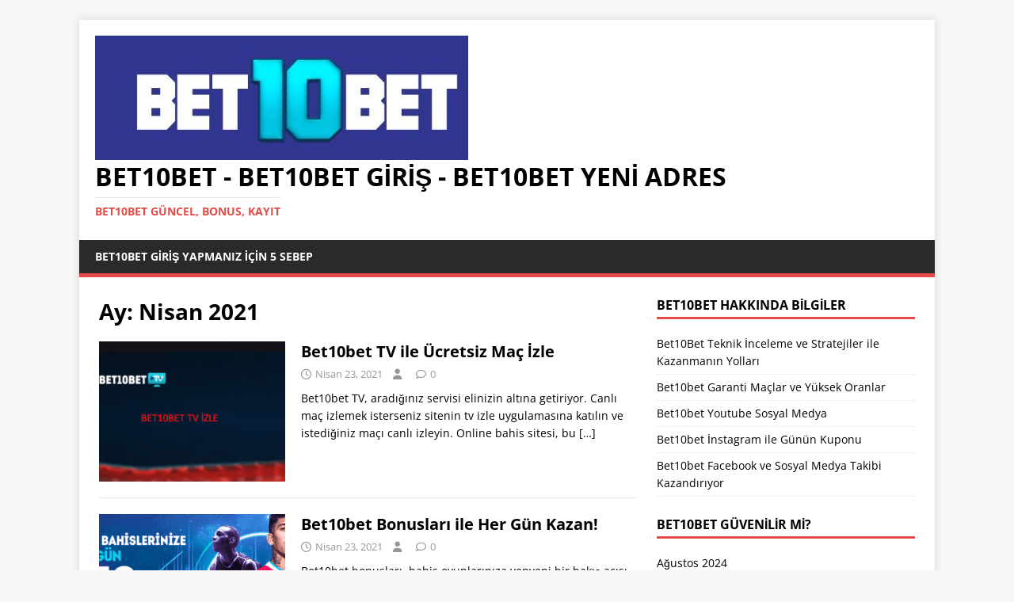

--- FILE ---
content_type: text/html; charset=UTF-8
request_url: https://bet10beton.com/2021/04/
body_size: 9768
content:
<!DOCTYPE html><html class="no-js" lang="tr"><head><meta charset="UTF-8"><meta name="viewport" content="width=device-width, initial-scale=1.0"><link rel="profile" href="https://gmpg.org/xfn/11" /><meta name='robots' content='noindex, follow' /><meta name="generator" content="Bu sitenin AMP ve CDN (İç Link) kurulumu NGY tarafından yapılmıştır."/><title>Nisan 2021 - Bet10bet - Bet10bet Giriş - Bet10bet Yeni Adres</title><meta property="og:locale" content="tr_TR" /><meta property="og:type" content="website" /><meta property="og:title" content="Nisan 2021 - Bet10bet - Bet10bet Giriş - Bet10bet Yeni Adres" /><meta property="og:url" content="https://bet10beton.com/2021/04/" /><meta property="og:site_name" content="Bet10bet - Bet10bet Giriş - Bet10bet Yeni Adres" /><meta name="twitter:card" content="summary_large_image" /> <script type="application/ld+json" class="yoast-schema-graph">{"@context":"https://schema.org","@graph":[{"@type":"CollectionPage","@id":"https://bet10beton.com/2021/04/","url":"https://bet10beton.com/2021/04/","name":"Nisan 2021 - Bet10bet - Bet10bet Giriş - Bet10bet Yeni Adres","isPartOf":{"@id":"https://bet10beton.com/#website"},"primaryImageOfPage":{"@id":"https://bet10beton.com/2021/04/#primaryimage"},"image":{"@id":"https://bet10beton.com/2021/04/#primaryimage"},"thumbnailUrl":"https://bet10beton.com/wp-content/uploads/2021/04/bet10bet-tv.png","breadcrumb":{"@id":"https://bet10beton.com/2021/04/#breadcrumb"},"inLanguage":"tr"},{"@type":"ImageObject","inLanguage":"tr","@id":"https://bet10beton.com/2021/04/#primaryimage","url":"https://bet10beton.com/wp-content/uploads/2021/04/bet10bet-tv.png","contentUrl":"https://bet10beton.com/wp-content/uploads/2021/04/bet10bet-tv.png","width":470,"height":263,"caption":"Bet10bet TV"},{"@type":"BreadcrumbList","@id":"https://bet10beton.com/2021/04/#breadcrumb","itemListElement":[{"@type":"ListItem","position":1,"name":"Anasayfa","item":"https://bet10beton.com/"},{"@type":"ListItem","position":2,"name":"Arşiv Nisan 2021"}]},{"@type":"WebSite","@id":"https://bet10beton.com/#website","url":"https://bet10beton.com/","name":"Bet10bet - Bet10bet Giriş - Bet10bet Yeni Adres","description":"BET10BET GÜNCEL, BONUS, KAYIT","publisher":{"@id":"https://bet10beton.com/#organization"},"potentialAction":[{"@type":"SearchAction","target":{"@type":"EntryPoint","urlTemplate":"https://bet10beton.com/?s={search_term_string}"},"query-input":{"@type":"PropertyValueSpecification","valueRequired":true,"valueName":"search_term_string"}}],"inLanguage":"tr"},{"@type":"Organization","@id":"https://bet10beton.com/#organization","name":"Bet10bet - Bet10bet Giriş - Bet10bet Yeni Adres","url":"https://bet10beton.com/","logo":{"@type":"ImageObject","inLanguage":"tr","@id":"https://bet10beton.com/#/schema/logo/image/","url":"https://bet10beton.com/wp-content/uploads/2022/06/cropped-bet10-logo.jpg","contentUrl":"https://bet10beton.com/wp-content/uploads/2022/06/cropped-bet10-logo.jpg","width":471,"height":157,"caption":"Bet10bet - Bet10bet Giriş - Bet10bet Yeni Adres"},"image":{"@id":"https://bet10beton.com/#/schema/logo/image/"}}]}</script> <link rel='dns-prefetch' href='//fonts.googleapis.com' /><link rel="alternate" type="application/rss+xml" title="Bet10bet - Bet10bet Giriş - Bet10bet Yeni Adres &raquo; akışı" href="https://bet10beton.com/feed/" /><link rel="alternate" type="application/rss+xml" title="Bet10bet - Bet10bet Giriş - Bet10bet Yeni Adres &raquo; yorum akışı" href="https://bet10beton.com/comments/feed/" /><link data-optimized="2" rel="stylesheet" href="https://bet10beton.com/wp-content/litespeed/css/3c689959d37840569ef3505d1496217f.css?ver=69af0" /><link rel="https://api.w.org/" href="https://bet10beton.com/wp-json/" /><link rel="EditURI" type="application/rsd+xml" title="RSD" href="https://bet10beton.com/xmlrpc.php?rsd" /><meta name="generator" content="WordPress 6.9" />
<!--[if lt IE 9]> <script src="https://bet10beton.com/wp-content/themes/mh-magazine-lite/js/css3-mediaqueries.js"></script> <![endif]--><link rel="icon" href="https://bet10beton.com/wp-content/uploads/2021/04/cropped-favicon-32x32.png" sizes="32x32" /><link rel="icon" href="https://bet10beton.com/wp-content/uploads/2021/04/cropped-favicon-192x192.png" sizes="192x192" /><link rel="apple-touch-icon" href="https://bet10beton.com/wp-content/uploads/2021/04/cropped-favicon-180x180.png" /><meta name="msapplication-TileImage" content="https://bet10beton.com/wp-content/uploads/2021/04/cropped-favicon-270x270.png" /></head><body id="mh-mobile" class="archive date wp-custom-logo wp-theme-mh-magazine-lite mh-right-sb" itemscope="itemscope" itemtype="https://schema.org/WebPage"><div class="mh-container mh-container-outer"><div class="mh-header-mobile-nav mh-clearfix"></div><header class="mh-header" itemscope="itemscope" itemtype="https://schema.org/WPHeader"><div class="mh-container mh-container-inner mh-row mh-clearfix"><div class="mh-custom-header mh-clearfix"><div class="mh-site-identity"><div class="mh-site-logo" role="banner" itemscope="itemscope" itemtype="https://schema.org/Brand">
<a href="https://bet10beton.com/" class="custom-logo-link" rel="home"><img data-lazyloaded="1" data-placeholder-resp="471x157" src="data:image/svg+xml;base64," width="471" height="157" data-src="https://bet10beton.com/wp-content/uploads/2022/06/cropped-bet10-logo.jpg" class="custom-logo" alt="Bet10bet &#8211; Bet10bet Giriş &#8211; Bet10bet Yeni Adres" decoding="async" fetchpriority="high" data-srcset="https://bet10beton.com/wp-content/uploads/2022/06/cropped-bet10-logo.jpg 471w, https://bet10beton.com/wp-content/uploads/2022/06/cropped-bet10-logo-300x100.jpg 300w" data-sizes="(max-width: 471px) 100vw, 471px" /></a><div class="mh-header-text">
<a class="mh-header-text-link" href="https://bet10beton.com/" title="Bet10bet - Bet10bet Giriş - Bet10bet Yeni Adres" rel="home"><h2 class="mh-header-title">Bet10bet - Bet10bet Giriş - Bet10bet Yeni Adres</h2><h3 class="mh-header-tagline">BET10BET GÜNCEL, BONUS, KAYIT</h3>
</a></div></div></div></div></div><div class="mh-main-nav-wrap"><nav class="mh-navigation mh-main-nav mh-container mh-container-inner mh-clearfix" itemscope="itemscope" itemtype="https://schema.org/SiteNavigationElement"><div class="menu"><ul><li class="page_item page-item-9"><a href="https://bet10beton.com/">Bet10bet Giriş Yapmanız İçin 5 Sebep</a></li></ul></div></nav></div></header><div class="mh-wrapper mh-clearfix"><div id="main-content" class="mh-loop mh-content" role="main"><header class="page-header"><h1 class="page-title">Ay: <span>Nisan 2021</span></h1></header><article class="mh-loop-item mh-clearfix post-43 post type-post status-publish format-standard has-post-thumbnail hentry category-bet10bet category-bet10bet-giris category-bet10bet-guncel"><figure class="mh-loop-thumb">
<a href="https://bet10beton.com/tv/"><img data-lazyloaded="1" data-placeholder-resp="326x245" src="data:image/svg+xml;base64," width="326" height="245" data-src="https://bet10beton.com/wp-content/uploads/2021/04/bet10bet-tv-326x245.png" class="attachment-mh-magazine-lite-medium size-mh-magazine-lite-medium wp-post-image" alt="Bet10bet TV" decoding="async" data-srcset="https://bet10beton.com/wp-content/uploads/2021/04/bet10bet-tv-326x245.png 326w, https://bet10beton.com/wp-content/uploads/2021/04/bet10bet-tv-80x60.png 80w" data-sizes="(max-width: 326px) 100vw, 326px" />		</a></figure><div class="mh-loop-content mh-clearfix"><header class="mh-loop-header"><h3 class="entry-title mh-loop-title">
<a href="https://bet10beton.com/tv/" rel="bookmark">
Bet10bet TV ile Ücretsiz Maç İzle				</a></h3><div class="mh-meta mh-loop-meta">
<span class="mh-meta-date updated"><i class="far fa-clock"></i>Nisan 23, 2021</span>
<span class="mh-meta-author author vcard"><i class="fa fa-user"></i><a class="fn" href="https://bet10beton.com/author/"></a></span>
<span class="mh-meta-comments"><i class="far fa-comment"></i><a class="mh-comment-count-link" href="https://bet10beton.com/tv/#mh-comments">0</a></span></div></header><div class="mh-loop-excerpt"><div class="mh-excerpt"><p>Bet10bet TV, aradığınız servisi elinizin altına getiriyor. Canlı maç izlemek isterseniz sitenin tv izle uygulamasına katılın ve istediğiniz maçı canlı izleyin. Online bahis sitesi, bu <a class="mh-excerpt-more" href="https://bet10beton.com/tv/" title="Bet10bet TV ile Ücretsiz Maç İzle">[&#8230;]</a></p></div></div></div></article><article class="mh-loop-item mh-clearfix post-41 post type-post status-publish format-standard has-post-thumbnail hentry category-bet10bet category-bet10bet-giris category-bet10bet-guncel"><figure class="mh-loop-thumb">
<a href="https://bet10beton.com/bonuslari/"><img data-lazyloaded="1" data-placeholder-resp="326x238" src="data:image/svg+xml;base64," width="326" height="238" data-src="https://bet10beton.com/wp-content/uploads/2021/04/bet10bet-bonuslari-326x238.png" class="attachment-mh-magazine-lite-medium size-mh-magazine-lite-medium wp-post-image" alt="Bet10bet Bonusları" decoding="async" />		</a></figure><div class="mh-loop-content mh-clearfix"><header class="mh-loop-header"><h3 class="entry-title mh-loop-title">
<a href="https://bet10beton.com/bonuslari/" rel="bookmark">
Bet10bet Bonusları ile Her Gün Kazan!				</a></h3><div class="mh-meta mh-loop-meta">
<span class="mh-meta-date updated"><i class="far fa-clock"></i>Nisan 23, 2021</span>
<span class="mh-meta-author author vcard"><i class="fa fa-user"></i><a class="fn" href="https://bet10beton.com/author/"></a></span>
<span class="mh-meta-comments"><i class="far fa-comment"></i><a class="mh-comment-count-link" href="https://bet10beton.com/bonuslari/#mh-comments">0</a></span></div></header><div class="mh-loop-excerpt"><div class="mh-excerpt"><p>Bet10bet bonusları, bahis oyunlarınıza yepyeni bir bakış açısı kazandıracak kadar değerli. Para yatırma bonusu alarak yaptığınız yatırımları ekstra kazanca dönüştürebilirsiniz. Kayıp bonusu kampanyaları ile de <a class="mh-excerpt-more" href="https://bet10beton.com/bonuslari/" title="Bet10bet Bonusları ile Her Gün Kazan!">[&#8230;]</a></p></div></div></div></article><article class="mh-loop-item mh-clearfix post-39 post type-post status-publish format-standard has-post-thumbnail hentry category-bet10bet category-bet10bet-giris category-bet10bet-guncel"><figure class="mh-loop-thumb">
<a href="https://bet10beton.com/hesap-kapatma/"><img data-lazyloaded="1" data-placeholder-resp="326x245" src="data:image/svg+xml;base64," width="326" height="245" data-src="https://bet10beton.com/wp-content/uploads/2021/04/bet10bet-hesap-kapatma-326x245.png" class="attachment-mh-magazine-lite-medium size-mh-magazine-lite-medium wp-post-image" alt="Bet10bet Hesap Kapatma" decoding="async" data-srcset="https://bet10beton.com/wp-content/uploads/2021/04/bet10bet-hesap-kapatma-326x245.png 326w, https://bet10beton.com/wp-content/uploads/2021/04/bet10bet-hesap-kapatma-80x60.png 80w" data-sizes="(max-width: 326px) 100vw, 326px" />		</a></figure><div class="mh-loop-content mh-clearfix"><header class="mh-loop-header"><h3 class="entry-title mh-loop-title">
<a href="https://bet10beton.com/hesap-kapatma/" rel="bookmark">
Bet10bet Hesap Kapatma ve Üyelik Silmek Zor Mudur?				</a></h3><div class="mh-meta mh-loop-meta">
<span class="mh-meta-date updated"><i class="far fa-clock"></i>Nisan 23, 2021</span>
<span class="mh-meta-author author vcard"><i class="fa fa-user"></i><a class="fn" href="https://bet10beton.com/author/"></a></span>
<span class="mh-meta-comments"><i class="far fa-comment"></i><a class="mh-comment-count-link" href="https://bet10beton.com/hesap-kapatma/#mh-comments">0</a></span></div></header><div class="mh-loop-excerpt"><div class="mh-excerpt"><p>Bet10bet hesap kapatma konusunda merak ettiklerinizi bu yazımızda derledik. Öncelikle üyelik iptali işlemi yapmak istiyorsanız bahis sitesi yetkilileri ile iletişime geçmelisiniz. Bu işlemi kendiniz yapamazsınız. <a class="mh-excerpt-more" href="https://bet10beton.com/hesap-kapatma/" title="Bet10bet Hesap Kapatma ve Üyelik Silmek Zor Mudur?">[&#8230;]</a></p></div></div></div></article><article class="mh-loop-item mh-clearfix post-37 post type-post status-publish format-standard has-post-thumbnail hentry category-bet10bet category-bet10bet-giris category-bet10bet-guncel"><figure class="mh-loop-thumb">
<a href="https://bet10beton.com/iletisim/"><img data-lazyloaded="1" data-placeholder-resp="326x245" src="data:image/svg+xml;base64," width="326" height="245" data-src="https://bet10beton.com/wp-content/uploads/2021/04/bet10bet-iletisim-326x245.png" class="attachment-mh-magazine-lite-medium size-mh-magazine-lite-medium wp-post-image" alt="Bet10bet İletişim" decoding="async" data-srcset="https://bet10beton.com/wp-content/uploads/2021/04/bet10bet-iletisim-326x245.png 326w, https://bet10beton.com/wp-content/uploads/2021/04/bet10bet-iletisim-80x60.png 80w" data-sizes="(max-width: 326px) 100vw, 326px" />		</a></figure><div class="mh-loop-content mh-clearfix"><header class="mh-loop-header"><h3 class="entry-title mh-loop-title">
<a href="https://bet10beton.com/iletisim/" rel="bookmark">
Bet10bet İletişim ile Hızlı Bilgi Alın				</a></h3><div class="mh-meta mh-loop-meta">
<span class="mh-meta-date updated"><i class="far fa-clock"></i>Nisan 23, 2021</span>
<span class="mh-meta-author author vcard"><i class="fa fa-user"></i><a class="fn" href="https://bet10beton.com/author/"></a></span>
<span class="mh-meta-comments"><i class="far fa-comment"></i><a class="mh-comment-count-link" href="https://bet10beton.com/iletisim/#mh-comments">0</a></span></div></header><div class="mh-loop-excerpt"><div class="mh-excerpt"><p>Bet10bet iletişim ve destek servisi, doğru bilgiye hemen ulaşmanızı sağlar. Aklınıza takılan soruları müşteri hizmetlerine iletmek için iletişim metotlarını kullanabilirsiniz. İstediğiniz her zaman bahis sitesi <a class="mh-excerpt-more" href="https://bet10beton.com/iletisim/" title="Bet10bet İletişim ile Hızlı Bilgi Alın">[&#8230;]</a></p></div></div></div></article><article class="mh-loop-item mh-clearfix post-35 post type-post status-publish format-standard has-post-thumbnail hentry category-bet10bet category-bet10bet-giris category-bet10bet-guncel"><figure class="mh-loop-thumb">
<a href="https://bet10beton.com/mobil/"><img data-lazyloaded="1" data-placeholder-resp="326x245" src="data:image/svg+xml;base64," width="326" height="245" data-src="https://bet10beton.com/wp-content/uploads/2021/04/bet10bet-mobil-326x245.png" class="attachment-mh-magazine-lite-medium size-mh-magazine-lite-medium wp-post-image" alt="Bet10bet Mobil" decoding="async" data-srcset="https://bet10beton.com/wp-content/uploads/2021/04/bet10bet-mobil-326x245.png 326w, https://bet10beton.com/wp-content/uploads/2021/04/bet10bet-mobil-80x60.png 80w" data-sizes="(max-width: 326px) 100vw, 326px" />		</a></figure><div class="mh-loop-content mh-clearfix"><header class="mh-loop-header"><h3 class="entry-title mh-loop-title">
<a href="https://bet10beton.com/mobil/" rel="bookmark">
Bet10bet Mobil Bahis Yap Cepten Kazan!				</a></h3><div class="mh-meta mh-loop-meta">
<span class="mh-meta-date updated"><i class="far fa-clock"></i>Nisan 23, 2021</span>
<span class="mh-meta-author author vcard"><i class="fa fa-user"></i><a class="fn" href="https://bet10beton.com/author/"></a></span>
<span class="mh-meta-comments"><i class="far fa-comment"></i><a class="mh-comment-count-link" href="https://bet10beton.com/mobil/#mh-comments">0</a></span></div></header><div class="mh-loop-excerpt"><div class="mh-excerpt"><p>Bet10bet mobil heyecanına hazır olun çünkü en çok sevdiğiniz oyunlara cep telefonlarınızdan ulaşabilirsiniz. Aynı zamanda tabletinizden de en iyi oyunları oynayacağınız sitede mobil uyumlu diğer <a class="mh-excerpt-more" href="https://bet10beton.com/mobil/" title="Bet10bet Mobil Bahis Yap Cepten Kazan!">[&#8230;]</a></p></div></div></div></article><article class="mh-loop-item mh-clearfix post-33 post type-post status-publish format-standard has-post-thumbnail hentry category-bet10bet category-bet10bet-giris category-bet10bet-guncel"><figure class="mh-loop-thumb">
<a href="https://bet10beton.com/sikayet/"><img data-lazyloaded="1" data-placeholder-resp="326x244" src="data:image/svg+xml;base64," width="326" height="244" data-src="https://bet10beton.com/wp-content/uploads/2021/04/bet10bet-sikayet-326x244.png" class="attachment-mh-magazine-lite-medium size-mh-magazine-lite-medium wp-post-image" alt="Bet10bet Şikayet" decoding="async" data-srcset="https://bet10beton.com/wp-content/uploads/2021/04/bet10bet-sikayet-326x244.png 326w, https://bet10beton.com/wp-content/uploads/2021/04/bet10bet-sikayet-80x60.png 80w" data-sizes="(max-width: 326px) 100vw, 326px" />		</a></figure><div class="mh-loop-content mh-clearfix"><header class="mh-loop-header"><h3 class="entry-title mh-loop-title">
<a href="https://bet10beton.com/sikayet/" rel="bookmark">
Bet10bet Şikayet ve Kullanıcı Talepleri				</a></h3><div class="mh-meta mh-loop-meta">
<span class="mh-meta-date updated"><i class="far fa-clock"></i>Nisan 23, 2021</span>
<span class="mh-meta-author author vcard"><i class="fa fa-user"></i><a class="fn" href="https://bet10beton.com/author/"></a></span>
<span class="mh-meta-comments"><i class="far fa-comment"></i><a class="mh-comment-count-link" href="https://bet10beton.com/sikayet/#mh-comments">0</a></span></div></header><div class="mh-loop-excerpt"><div class="mh-excerpt"><p>Bet10bet şikayet ve önerilerinizi bahis sitesine tek tıkla iletmeniz mümkündür. Güvenilir iddaa ve casino sitesi, bu konuda kullanıcılarına destek verir. Şikayet konuları ve yorumlarınızı bahis <a class="mh-excerpt-more" href="https://bet10beton.com/sikayet/" title="Bet10bet Şikayet ve Kullanıcı Talepleri">[&#8230;]</a></p></div></div></div></article><article class="mh-loop-item mh-clearfix post-31 post type-post status-publish format-standard has-post-thumbnail hentry category-bet10bet category-bet10bet-giris category-bet10bet-guncel"><figure class="mh-loop-thumb">
<a href="https://bet10beton.com/guvenilir-mi/"><img data-lazyloaded="1" data-placeholder-resp="326x241" src="data:image/svg+xml;base64," width="326" height="241" data-src="https://bet10beton.com/wp-content/uploads/2021/04/bet10bet-guvenilir-mi-326x241.png" class="attachment-mh-magazine-lite-medium size-mh-magazine-lite-medium wp-post-image" alt="Bet10bet Güvenilir Mi" decoding="async" data-srcset="https://bet10beton.com/wp-content/uploads/2021/04/bet10bet-guvenilir-mi-326x241.png 326w, https://bet10beton.com/wp-content/uploads/2021/04/bet10bet-guvenilir-mi-80x60.png 80w" data-sizes="(max-width: 326px) 100vw, 326px" />		</a></figure><div class="mh-loop-content mh-clearfix"><header class="mh-loop-header"><h3 class="entry-title mh-loop-title">
<a href="https://bet10beton.com/guvenilir-mi/" rel="bookmark">
Bet10bet Güvenilir Mi?				</a></h3><div class="mh-meta mh-loop-meta">
<span class="mh-meta-date updated"><i class="far fa-clock"></i>Nisan 23, 2021</span>
<span class="mh-meta-author author vcard"><i class="fa fa-user"></i><a class="fn" href="https://bet10beton.com/author/"></a></span>
<span class="mh-meta-comments"><i class="far fa-comment"></i><a class="mh-comment-count-link" href="https://bet10beton.com/guvenilir-mi/#mh-comments">0</a></span></div></header><div class="mh-loop-excerpt"><div class="mh-excerpt"><p>Bet10bet güvenilir mi konusu üzerinde önemle durmakta fayda var. Çünkü birçok bahis oyuncusunun oyun kalitesini ve başarısını etkileyen ciddi bir konudur. Her bahisçi, kendisini güvende <a class="mh-excerpt-more" href="https://bet10beton.com/guvenilir-mi/" title="Bet10bet Güvenilir Mi?">[&#8230;]</a></p></div></div></div></article><article class="mh-loop-item mh-clearfix post-29 post type-post status-publish format-standard has-post-thumbnail hentry category-bet10bet category-bet10bet-giris category-bet10bet-guncel"><figure class="mh-loop-thumb">
<a href="https://bet10beton.com/kayit/"><img data-lazyloaded="1" data-placeholder-resp="326x245" src="data:image/svg+xml;base64," width="326" height="245" data-src="https://bet10beton.com/wp-content/uploads/2021/04/bet10bet-kayit-326x245.png" class="attachment-mh-magazine-lite-medium size-mh-magazine-lite-medium wp-post-image" alt="Bet10bet Kayıt" decoding="async" data-srcset="https://bet10beton.com/wp-content/uploads/2021/04/bet10bet-kayit-326x245.png 326w, https://bet10beton.com/wp-content/uploads/2021/04/bet10bet-kayit-80x60.png 80w" data-sizes="(max-width: 326px) 100vw, 326px" />		</a></figure><div class="mh-loop-content mh-clearfix"><header class="mh-loop-header"><h3 class="entry-title mh-loop-title">
<a href="https://bet10beton.com/kayit/" rel="bookmark">
Bet10bet Kayıt ve Üyelik Avantajları Nelerdir?				</a></h3><div class="mh-meta mh-loop-meta">
<span class="mh-meta-date updated"><i class="far fa-clock"></i>Nisan 23, 2021</span>
<span class="mh-meta-author author vcard"><i class="fa fa-user"></i><a class="fn" href="https://bet10beton.com/author/"></a></span>
<span class="mh-meta-comments"><i class="far fa-comment"></i><a class="mh-comment-count-link" href="https://bet10beton.com/kayit/#mh-comments">0</a></span></div></header><div class="mh-loop-excerpt"><div class="mh-excerpt"><p>Bet10bet kayıt işlemi yapan her bahisçi gibi siz de en popüler bahis etkinliklerinden yararlanabilirsiniz. Bu bahis sitesinde üye olmanın birbirinden farklı avantajlarından söz etmemiz mümkün. <a class="mh-excerpt-more" href="https://bet10beton.com/kayit/" title="Bet10bet Kayıt ve Üyelik Avantajları Nelerdir?">[&#8230;]</a></p></div></div></div></article><article class="mh-loop-item mh-clearfix post-27 post type-post status-publish format-standard has-post-thumbnail hentry category-bet10bet category-bet10bet-giris category-bet10bet-guncel"><figure class="mh-loop-thumb">
<a href="https://bet10beton.com/yeni-giris/"><img data-lazyloaded="1" data-placeholder-resp="326x245" src="data:image/svg+xml;base64," width="326" height="245" data-src="https://bet10beton.com/wp-content/uploads/2021/04/bet10bet-yeni-giris-adresi-326x245.png" class="attachment-mh-magazine-lite-medium size-mh-magazine-lite-medium wp-post-image" alt="Bet10bet Yeni Giriş" decoding="async" data-srcset="https://bet10beton.com/wp-content/uploads/2021/04/bet10bet-yeni-giris-adresi-326x245.png 326w, https://bet10beton.com/wp-content/uploads/2021/04/bet10bet-yeni-giris-adresi-80x60.png 80w" data-sizes="(max-width: 326px) 100vw, 326px" />		</a></figure><div class="mh-loop-content mh-clearfix"><header class="mh-loop-header"><h3 class="entry-title mh-loop-title">
<a href="https://bet10beton.com/yeni-giris/" rel="bookmark">
Bet10bet Yeni Giriş Adresi ile Mobil Bahisler				</a></h3><div class="mh-meta mh-loop-meta">
<span class="mh-meta-date updated"><i class="far fa-clock"></i>Nisan 23, 2021</span>
<span class="mh-meta-author author vcard"><i class="fa fa-user"></i><a class="fn" href="https://bet10beton.com/author/"></a></span>
<span class="mh-meta-comments"><i class="far fa-comment"></i><a class="mh-comment-count-link" href="https://bet10beton.com/yeni-giris/#mh-comments">0</a></span></div></header><div class="mh-loop-excerpt"><div class="mh-excerpt"><p>Bet10bet yeni giriş adresi, kullanıcı memnuniyeti konusunda oldukça başarılı. Bahis bürosu, özel olarak geliştirdiği mobil aplikasyon ile en gözde casino ve spor bahis oyunlarını cebinize <a class="mh-excerpt-more" href="https://bet10beton.com/yeni-giris/" title="Bet10bet Yeni Giriş Adresi ile Mobil Bahisler">[&#8230;]</a></p></div></div></div></article><article class="mh-loop-item mh-clearfix post-24 post type-post status-publish format-standard has-post-thumbnail hentry category-bet10bet category-bet10bet-giris category-bet10bet-guncel"><figure class="mh-loop-thumb">
<a href="https://bet10beton.com/giris-adresi/"><img data-lazyloaded="1" data-placeholder-resp="326x245" src="data:image/svg+xml;base64," width="326" height="245" data-src="https://bet10beton.com/wp-content/uploads/2021/04/bet10bet-giris-yap-326x245.png" class="attachment-mh-magazine-lite-medium size-mh-magazine-lite-medium wp-post-image" alt="Bet10bet Giriş Linki" decoding="async" data-srcset="https://bet10beton.com/wp-content/uploads/2021/04/bet10bet-giris-yap-326x245.png 326w, https://bet10beton.com/wp-content/uploads/2021/04/bet10bet-giris-yap-80x60.png 80w" data-sizes="(max-width: 326px) 100vw, 326px" />		</a></figure><div class="mh-loop-content mh-clearfix"><header class="mh-loop-header"><h3 class="entry-title mh-loop-title">
<a href="https://bet10beton.com/giris-adresi/" rel="bookmark">
Bet10bet Giriş Adresi Nasıl Öğrenilir?				</a></h3><div class="mh-meta mh-loop-meta">
<span class="mh-meta-date updated"><i class="far fa-clock"></i>Nisan 23, 2021</span>
<span class="mh-meta-author author vcard"><i class="fa fa-user"></i><a class="fn" href="https://bet10beton.com/author/"></a></span>
<span class="mh-meta-comments"><i class="far fa-comment"></i><a class="mh-comment-count-link" href="https://bet10beton.com/giris-adresi/#mh-comments">0</a></span></div></header><div class="mh-loop-excerpt"><div class="mh-excerpt"><p>Bet10bet giriş adresi, güncel kampanyaları ve yüksek oranları ile kazandırıyor. Yenilikçi tasarım ve kaliteli altyapıya sahip bahis sitesinde kazanmak için giriş işleminizi hemen yapın. Ancak <a class="mh-excerpt-more" href="https://bet10beton.com/giris-adresi/" title="Bet10bet Giriş Adresi Nasıl Öğrenilir?">[&#8230;]</a></p></div></div></div></article></div><aside class="mh-widget-col-1 mh-sidebar" itemscope="itemscope" itemtype="https://schema.org/WPSideBar"><div id="recent-posts-3" class="mh-widget widget_recent_entries"><h4 class="mh-widget-title"><span class="mh-widget-title-inner">Bet10bet Hakkında Bilgiler</span></h4><ul><li>
<a href="https://bet10beton.com/bet10bet-teknik-inceleme/">Bet10Bet Teknik İnceleme ve Stratejiler ile Kazanmanın Yolları</a></li><li>
<a href="https://bet10beton.com/garanti-maclar/">Bet10bet Garanti Maçlar ve Yüksek Oranlar</a></li><li>
<a href="https://bet10beton.com/youtube/">Bet10bet Youtube Sosyal Medya</a></li><li>
<a href="https://bet10beton.com/instagram/">Bet10bet İnstagram ile Günün Kuponu</a></li><li>
<a href="https://bet10beton.com/facebook/">Bet10bet Facebook ve Sosyal Medya Takibi Kazandırıyor</a></li></ul></div><div id="archives-2" class="mh-widget widget_archive"><h4 class="mh-widget-title"><span class="mh-widget-title-inner">Bet10bet Güvenilir Mi?</span></h4><ul><li><a href='https://bet10beton.com/2024/08/'>Ağustos 2024</a></li><li><a href='https://bet10beton.com/2021/11/'>Kasım 2021</a></li><li><a href='https://bet10beton.com/2021/10/'>Ekim 2021</a></li><li><a href='https://bet10beton.com/2021/09/'>Eylül 2021</a></li><li><a href='https://bet10beton.com/2021/08/'>Ağustos 2021</a></li><li><a href='https://bet10beton.com/2021/07/'>Temmuz 2021</a></li><li><a href='https://bet10beton.com/2021/06/'>Haziran 2021</a></li><li><a href='https://bet10beton.com/2021/05/'>Mayıs 2021</a></li><li><a href='https://bet10beton.com/2021/04/' aria-current="page">Nisan 2021</a></li></ul></div><div id="categories-2" class="mh-widget widget_categories"><h4 class="mh-widget-title"><span class="mh-widget-title-inner">Bet10bet Sık Sorulan Sorular</span></h4><ul><li class="cat-item cat-item-2"><a href="https://bet10beton.com/category/bet10bet/">Bet10bet</a></li><li class="cat-item cat-item-3"><a href="https://bet10beton.com/category/bet10bet-giris/">Bet10bet Giriş</a></li><li class="cat-item cat-item-4"><a href="https://bet10beton.com/category/bet10bet-guncel/">Bet10bet Güncel</a></li></ul></div><div id="meta-2" class="mh-widget widget_meta"><h4 class="mh-widget-title"><span class="mh-widget-title-inner">Üst veri</span></h4><ul><li><a rel="nofollow" href="https://bet10beton.com/tunelegir/">Oturum aç</a></li><li><a href="https://bet10beton.com/feed/">Kayıt akışı</a></li><li><a href="https://bet10beton.com/comments/feed/">Yorum akışı</a></li><li><a href="https://tr.wordpress.org/">WordPress.org</a></li></ul></div><div id="block-4" class="mh-widget widget_block widget_text"><p>en güncel giriş Bet10bet bilgisi</p></div><div id="block-5" class="mh-widget widget_block widget_text"><p><strong>Bet10bet 526</strong> giriş adresi aktif oldu. <strong><em>Bet10bet 527</em></strong> güncel adres bilgisi yayında. <em>Bet10bet 528</em> yeni link olarak birkaç gün içinde faaliyete geçecektir.</p></div></aside></div><footer class="mh-footer" itemscope="itemscope" itemtype="https://schema.org/WPFooter"><div class="mh-container mh-container-inner mh-footer-widgets mh-row mh-clearfix"><div class="mh-col-1-3 mh-widget-col-1 mh-footer-3-cols  mh-footer-area mh-footer-1"><div id="block-2" class="mh-footer-widget widget_block widget_text"><p>GÜVENİLİR CASİNO SİTELERİ</p></div><div id="block-3" class="mh-footer-widget widget_block widget_text"><p><a href="https://betvaktim.com/" target="_blank" rel="noreferrer noopener">Betvakti</a></p></div></div><div class="mh-col-1-3 mh-widget-col-1 mh-footer-3-cols  mh-footer-area mh-footer-3"><div id="block-6" class="mh-footer-widget widget_block"><h2 class="wp-block-heading">BET10BET HAKKINDA</h2></div><div id="block-7" class="mh-footer-widget widget_block widget_text"><p><a href="https://bet10beton.com/giris-adresi/">BET10BET GİRİŞ</a></p></div><div id="block-8" class="mh-footer-widget widget_block widget_text"><p><a href="https://bet10beton.com/tv/">BET10BET TV</a></p></div><div id="block-9" class="mh-footer-widget widget_block widget_text"><p><a href="https://bet10beton.com/telegram/">BET10BET TELEGRAM</a></p></div><div id="block-10" class="mh-footer-widget widget_block widget_text"><p><a href="https://bet10beton.com/kayit/">BET10BET KAYIT</a></p></div><div id="block-11" class="mh-footer-widget widget_block widget_text"><p><a href="https://bet10beton.com/bonuslari/">BET10BET BONUSLARI</a></p></div></div><div class="mh-col-1-3 mh-widget-col-1 mh-footer-3-cols  mh-footer-area mh-footer-4"><div id="block-12" class="mh-footer-widget widget_block widget_text"><p>Bet10bet iletişim için telegram, whatsapp, eposta kullanmaktadır. Karşılaşacağınız herhangi bir sorun ve şikayet için mutlaka <a href="/cdn-cgi/l/email-protection" class="__cf_email__" data-cfemail="157c7b737a5577706124257770613b767a78">[email&#160;protected]</a> adresini kullanın.</p></div><div id="block-13" class="mh-footer-widget widget_block widget_text"><p><a href="https://bit.ly/3qB9u5X">20 TL Deneme Bonusu</a> kazanmak için lütfen linke tıklayın!</p></div></div></div></footer><div class="mh-copyright-wrap"><div class="mh-container mh-container-inner mh-clearfix"><p class="mh-copyright">Telif hakkı &copy; 2026 | <a href="https://mhthemes.com/themes/mh-magazine/?utm_source=customer&#038;utm_medium=link&#038;utm_campaign=MH+Magazine+Lite" rel="nofollow">MH Themes</a> tarafından WordPress teması</p></div></div></div> <script data-cfasync="false" src="/cdn-cgi/scripts/5c5dd728/cloudflare-static/email-decode.min.js"></script><script type="speculationrules">{"prefetch":[{"source":"document","where":{"and":[{"href_matches":"/*"},{"not":{"href_matches":["/wp-*.php","/wp-admin/*","/wp-content/uploads/*","/wp-content/*","/wp-content/plugins/*","/wp-content/themes/mh-magazine-lite/*","/*\\?(.+)"]}},{"not":{"selector_matches":"a[rel~=\"nofollow\"]"}},{"not":{"selector_matches":".no-prefetch, .no-prefetch a"}}]},"eagerness":"conservative"}]}</script> <script data-no-optimize="1">window.lazyLoadOptions=Object.assign({},{threshold:300},window.lazyLoadOptions||{});!function(t,e){"object"==typeof exports&&"undefined"!=typeof module?module.exports=e():"function"==typeof define&&define.amd?define(e):(t="undefined"!=typeof globalThis?globalThis:t||self).LazyLoad=e()}(this,function(){"use strict";function e(){return(e=Object.assign||function(t){for(var e=1;e<arguments.length;e++){var n,a=arguments[e];for(n in a)Object.prototype.hasOwnProperty.call(a,n)&&(t[n]=a[n])}return t}).apply(this,arguments)}function o(t){return e({},at,t)}function l(t,e){return t.getAttribute(gt+e)}function c(t){return l(t,vt)}function s(t,e){return function(t,e,n){e=gt+e;null!==n?t.setAttribute(e,n):t.removeAttribute(e)}(t,vt,e)}function i(t){return s(t,null),0}function r(t){return null===c(t)}function u(t){return c(t)===_t}function d(t,e,n,a){t&&(void 0===a?void 0===n?t(e):t(e,n):t(e,n,a))}function f(t,e){et?t.classList.add(e):t.className+=(t.className?" ":"")+e}function _(t,e){et?t.classList.remove(e):t.className=t.className.replace(new RegExp("(^|\\s+)"+e+"(\\s+|$)")," ").replace(/^\s+/,"").replace(/\s+$/,"")}function g(t){return t.llTempImage}function v(t,e){!e||(e=e._observer)&&e.unobserve(t)}function b(t,e){t&&(t.loadingCount+=e)}function p(t,e){t&&(t.toLoadCount=e)}function n(t){for(var e,n=[],a=0;e=t.children[a];a+=1)"SOURCE"===e.tagName&&n.push(e);return n}function h(t,e){(t=t.parentNode)&&"PICTURE"===t.tagName&&n(t).forEach(e)}function a(t,e){n(t).forEach(e)}function m(t){return!!t[lt]}function E(t){return t[lt]}function I(t){return delete t[lt]}function y(e,t){var n;m(e)||(n={},t.forEach(function(t){n[t]=e.getAttribute(t)}),e[lt]=n)}function L(a,t){var o;m(a)&&(o=E(a),t.forEach(function(t){var e,n;e=a,(t=o[n=t])?e.setAttribute(n,t):e.removeAttribute(n)}))}function k(t,e,n){f(t,e.class_loading),s(t,st),n&&(b(n,1),d(e.callback_loading,t,n))}function A(t,e,n){n&&t.setAttribute(e,n)}function O(t,e){A(t,rt,l(t,e.data_sizes)),A(t,it,l(t,e.data_srcset)),A(t,ot,l(t,e.data_src))}function w(t,e,n){var a=l(t,e.data_bg_multi),o=l(t,e.data_bg_multi_hidpi);(a=nt&&o?o:a)&&(t.style.backgroundImage=a,n=n,f(t=t,(e=e).class_applied),s(t,dt),n&&(e.unobserve_completed&&v(t,e),d(e.callback_applied,t,n)))}function x(t,e){!e||0<e.loadingCount||0<e.toLoadCount||d(t.callback_finish,e)}function M(t,e,n){t.addEventListener(e,n),t.llEvLisnrs[e]=n}function N(t){return!!t.llEvLisnrs}function z(t){if(N(t)){var e,n,a=t.llEvLisnrs;for(e in a){var o=a[e];n=e,o=o,t.removeEventListener(n,o)}delete t.llEvLisnrs}}function C(t,e,n){var a;delete t.llTempImage,b(n,-1),(a=n)&&--a.toLoadCount,_(t,e.class_loading),e.unobserve_completed&&v(t,n)}function R(i,r,c){var l=g(i)||i;N(l)||function(t,e,n){N(t)||(t.llEvLisnrs={});var a="VIDEO"===t.tagName?"loadeddata":"load";M(t,a,e),M(t,"error",n)}(l,function(t){var e,n,a,o;n=r,a=c,o=u(e=i),C(e,n,a),f(e,n.class_loaded),s(e,ut),d(n.callback_loaded,e,a),o||x(n,a),z(l)},function(t){var e,n,a,o;n=r,a=c,o=u(e=i),C(e,n,a),f(e,n.class_error),s(e,ft),d(n.callback_error,e,a),o||x(n,a),z(l)})}function T(t,e,n){var a,o,i,r,c;t.llTempImage=document.createElement("IMG"),R(t,e,n),m(c=t)||(c[lt]={backgroundImage:c.style.backgroundImage}),i=n,r=l(a=t,(o=e).data_bg),c=l(a,o.data_bg_hidpi),(r=nt&&c?c:r)&&(a.style.backgroundImage='url("'.concat(r,'")'),g(a).setAttribute(ot,r),k(a,o,i)),w(t,e,n)}function G(t,e,n){var a;R(t,e,n),a=e,e=n,(t=Et[(n=t).tagName])&&(t(n,a),k(n,a,e))}function D(t,e,n){var a;a=t,(-1<It.indexOf(a.tagName)?G:T)(t,e,n)}function S(t,e,n){var a;t.setAttribute("loading","lazy"),R(t,e,n),a=e,(e=Et[(n=t).tagName])&&e(n,a),s(t,_t)}function V(t){t.removeAttribute(ot),t.removeAttribute(it),t.removeAttribute(rt)}function j(t){h(t,function(t){L(t,mt)}),L(t,mt)}function F(t){var e;(e=yt[t.tagName])?e(t):m(e=t)&&(t=E(e),e.style.backgroundImage=t.backgroundImage)}function P(t,e){var n;F(t),n=e,r(e=t)||u(e)||(_(e,n.class_entered),_(e,n.class_exited),_(e,n.class_applied),_(e,n.class_loading),_(e,n.class_loaded),_(e,n.class_error)),i(t),I(t)}function U(t,e,n,a){var o;n.cancel_on_exit&&(c(t)!==st||"IMG"===t.tagName&&(z(t),h(o=t,function(t){V(t)}),V(o),j(t),_(t,n.class_loading),b(a,-1),i(t),d(n.callback_cancel,t,e,a)))}function $(t,e,n,a){var o,i,r=(i=t,0<=bt.indexOf(c(i)));s(t,"entered"),f(t,n.class_entered),_(t,n.class_exited),o=t,i=a,n.unobserve_entered&&v(o,i),d(n.callback_enter,t,e,a),r||D(t,n,a)}function q(t){return t.use_native&&"loading"in HTMLImageElement.prototype}function H(t,o,i){t.forEach(function(t){return(a=t).isIntersecting||0<a.intersectionRatio?$(t.target,t,o,i):(e=t.target,n=t,a=o,t=i,void(r(e)||(f(e,a.class_exited),U(e,n,a,t),d(a.callback_exit,e,n,t))));var e,n,a})}function B(e,n){var t;tt&&!q(e)&&(n._observer=new IntersectionObserver(function(t){H(t,e,n)},{root:(t=e).container===document?null:t.container,rootMargin:t.thresholds||t.threshold+"px"}))}function J(t){return Array.prototype.slice.call(t)}function K(t){return t.container.querySelectorAll(t.elements_selector)}function Q(t){return c(t)===ft}function W(t,e){return e=t||K(e),J(e).filter(r)}function X(e,t){var n;(n=K(e),J(n).filter(Q)).forEach(function(t){_(t,e.class_error),i(t)}),t.update()}function t(t,e){var n,a,t=o(t);this._settings=t,this.loadingCount=0,B(t,this),n=t,a=this,Y&&window.addEventListener("online",function(){X(n,a)}),this.update(e)}var Y="undefined"!=typeof window,Z=Y&&!("onscroll"in window)||"undefined"!=typeof navigator&&/(gle|ing|ro)bot|crawl|spider/i.test(navigator.userAgent),tt=Y&&"IntersectionObserver"in window,et=Y&&"classList"in document.createElement("p"),nt=Y&&1<window.devicePixelRatio,at={elements_selector:".lazy",container:Z||Y?document:null,threshold:300,thresholds:null,data_src:"src",data_srcset:"srcset",data_sizes:"sizes",data_bg:"bg",data_bg_hidpi:"bg-hidpi",data_bg_multi:"bg-multi",data_bg_multi_hidpi:"bg-multi-hidpi",data_poster:"poster",class_applied:"applied",class_loading:"litespeed-loading",class_loaded:"litespeed-loaded",class_error:"error",class_entered:"entered",class_exited:"exited",unobserve_completed:!0,unobserve_entered:!1,cancel_on_exit:!0,callback_enter:null,callback_exit:null,callback_applied:null,callback_loading:null,callback_loaded:null,callback_error:null,callback_finish:null,callback_cancel:null,use_native:!1},ot="src",it="srcset",rt="sizes",ct="poster",lt="llOriginalAttrs",st="loading",ut="loaded",dt="applied",ft="error",_t="native",gt="data-",vt="ll-status",bt=[st,ut,dt,ft],pt=[ot],ht=[ot,ct],mt=[ot,it,rt],Et={IMG:function(t,e){h(t,function(t){y(t,mt),O(t,e)}),y(t,mt),O(t,e)},IFRAME:function(t,e){y(t,pt),A(t,ot,l(t,e.data_src))},VIDEO:function(t,e){a(t,function(t){y(t,pt),A(t,ot,l(t,e.data_src))}),y(t,ht),A(t,ct,l(t,e.data_poster)),A(t,ot,l(t,e.data_src)),t.load()}},It=["IMG","IFRAME","VIDEO"],yt={IMG:j,IFRAME:function(t){L(t,pt)},VIDEO:function(t){a(t,function(t){L(t,pt)}),L(t,ht),t.load()}},Lt=["IMG","IFRAME","VIDEO"];return t.prototype={update:function(t){var e,n,a,o=this._settings,i=W(t,o);{if(p(this,i.length),!Z&&tt)return q(o)?(e=o,n=this,i.forEach(function(t){-1!==Lt.indexOf(t.tagName)&&S(t,e,n)}),void p(n,0)):(t=this._observer,o=i,t.disconnect(),a=t,void o.forEach(function(t){a.observe(t)}));this.loadAll(i)}},destroy:function(){this._observer&&this._observer.disconnect(),K(this._settings).forEach(function(t){I(t)}),delete this._observer,delete this._settings,delete this.loadingCount,delete this.toLoadCount},loadAll:function(t){var e=this,n=this._settings;W(t,n).forEach(function(t){v(t,e),D(t,n,e)})},restoreAll:function(){var e=this._settings;K(e).forEach(function(t){P(t,e)})}},t.load=function(t,e){e=o(e);D(t,e)},t.resetStatus=function(t){i(t)},t}),function(t,e){"use strict";function n(){e.body.classList.add("litespeed_lazyloaded")}function a(){console.log("[LiteSpeed] Start Lazy Load"),o=new LazyLoad(Object.assign({},t.lazyLoadOptions||{},{elements_selector:"[data-lazyloaded]",callback_finish:n})),i=function(){o.update()},t.MutationObserver&&new MutationObserver(i).observe(e.documentElement,{childList:!0,subtree:!0,attributes:!0})}var o,i;t.addEventListener?t.addEventListener("load",a,!1):t.attachEvent("onload",a)}(window,document);</script><script data-no-optimize="1">window.litespeed_ui_events=window.litespeed_ui_events||["mouseover","click","keydown","wheel","touchmove","touchstart"];var urlCreator=window.URL||window.webkitURL;function litespeed_load_delayed_js_force(){console.log("[LiteSpeed] Start Load JS Delayed"),litespeed_ui_events.forEach(e=>{window.removeEventListener(e,litespeed_load_delayed_js_force,{passive:!0})}),document.querySelectorAll("iframe[data-litespeed-src]").forEach(e=>{e.setAttribute("src",e.getAttribute("data-litespeed-src"))}),"loading"==document.readyState?window.addEventListener("DOMContentLoaded",litespeed_load_delayed_js):litespeed_load_delayed_js()}litespeed_ui_events.forEach(e=>{window.addEventListener(e,litespeed_load_delayed_js_force,{passive:!0})});async function litespeed_load_delayed_js(){let t=[];for(var d in document.querySelectorAll('script[type="litespeed/javascript"]').forEach(e=>{t.push(e)}),t)await new Promise(e=>litespeed_load_one(t[d],e));document.dispatchEvent(new Event("DOMContentLiteSpeedLoaded")),window.dispatchEvent(new Event("DOMContentLiteSpeedLoaded"))}function litespeed_load_one(t,e){console.log("[LiteSpeed] Load ",t);var d=document.createElement("script");d.addEventListener("load",e),d.addEventListener("error",e),t.getAttributeNames().forEach(e=>{"type"!=e&&d.setAttribute("data-src"==e?"src":e,t.getAttribute(e))});let a=!(d.type="text/javascript");!d.src&&t.textContent&&(d.src=litespeed_inline2src(t.textContent),a=!0),t.after(d),t.remove(),a&&e()}function litespeed_inline2src(t){try{var d=urlCreator.createObjectURL(new Blob([t.replace(/^(?:<!--)?(.*?)(?:-->)?$/gm,"$1")],{type:"text/javascript"}))}catch(e){d="data:text/javascript;base64,"+btoa(t.replace(/^(?:<!--)?(.*?)(?:-->)?$/gm,"$1"))}return d}</script><script data-optimized="1" type="litespeed/javascript" data-src="https://bet10beton.com/wp-content/litespeed/js/82fb75df60caff17092809c93d5874fc.js?ver=69af0"></script><script defer src="https://static.cloudflareinsights.com/beacon.min.js/vcd15cbe7772f49c399c6a5babf22c1241717689176015" integrity="sha512-ZpsOmlRQV6y907TI0dKBHq9Md29nnaEIPlkf84rnaERnq6zvWvPUqr2ft8M1aS28oN72PdrCzSjY4U6VaAw1EQ==" data-cf-beacon='{"version":"2024.11.0","token":"9e5a0bc3f9064d4fbedaf5ca4d03229e","r":1,"server_timing":{"name":{"cfCacheStatus":true,"cfEdge":true,"cfExtPri":true,"cfL4":true,"cfOrigin":true,"cfSpeedBrain":true},"location_startswith":null}}' crossorigin="anonymous"></script>
</body></html>
<!-- Page optimized by LiteSpeed Cache @2026-01-15 06:11:16 -->

<!-- Page cached by LiteSpeed Cache 7.7 on 2026-01-15 03:11:16 -->
<!-- QUIC.cloud UCSS in queue --><!-- Nogay HTML Cache by EmreNogay @ Thu, 15 Jan 2026 00:11:16 GMT (https-index.html) -->